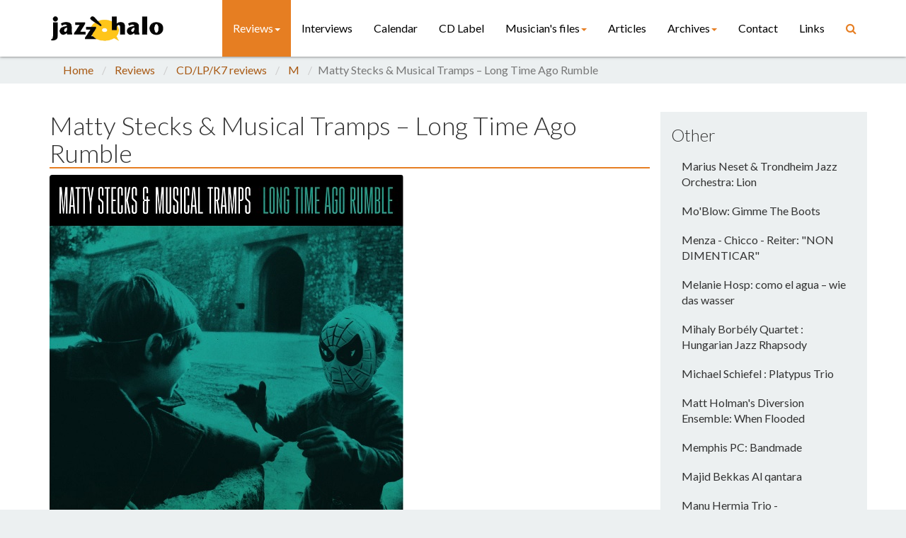

--- FILE ---
content_type: text/html; charset=utf-8
request_url: https://www.jazzhalo.be/reviews/cdlpk7-reviews/m/matty-stecks-musical-tramps-long-time-ago-rumble/
body_size: 9098
content:


<!doctype html>
<html>
<head prefix="og: http://ogp.me/ns# fb: http://ogp.me/ns/fb#">
    <title>Matty Stecks &amp; Musical Tramps – Long Time Ago Rumble | Jazz'halo</title>
    <meta charset="UTF-8">
    <meta name="viewport" content="width=device-width, initial-scale=1.0">
    <!-- Bootstrap -->
    <link rel="stylesheet" href="/css/bootstrap.min.css" />
    <link rel="stylesheet" href="/css/bootstrap.vertical-tabs.min.css" />
    <link rel="stylesheet" href="/css/font-awesome.min.css" />
    <link rel="stylesheet" href="/css/neat-orange-min.css" media="screen" id="neat-stylesheet" />
    <link rel="stylesheet" href="/css/style.css?v=20151117" />

    
    
    <link rel="apple-touch-icon" sizes="57x57" href="/apple-touch-icon-57x57.png">
    <link rel="apple-touch-icon" sizes="60x60" href="/apple-touch-icon-60x60.png">
    <link rel="apple-touch-icon" sizes="72x72" href="/apple-touch-icon-72x72.png">
    <link rel="apple-touch-icon" sizes="76x76" href="/apple-touch-icon-76x76.png">
    <link rel="icon" type="image/png" href="/favicon-32x32.png" sizes="32x32">
    <link rel="icon" type="image/png" href="/favicon-16x16.png" sizes="16x16">
    <link rel="manifest" href="/manifest.json">
    <link rel="mask-icon" href="/safari-pinned-tab.svg" color="#5bbad5">
    <meta name="apple-mobile-web-app-title" content="Jazz'halo">
    <meta name="application-name" content="Jazz'halo">
    <meta name="msapplication-TileColor" content="#da532c">
    <meta name="theme-color" content="#ffffff">

				<meta property="og:type" content='website'>
	<meta property="og:url" content='https://www.jazzhalo.be/reviews/cdlpk7-reviews/m/matty-stecks-musical-tramps-long-time-ago-rumble/'>
	<meta property="og:locale" content=''>
	<meta property="og:site_name" content="Jazz'halo">

	
    <!-- Use google font -->
    <link href="//fonts.googleapis.com/css?family=Lato:100,300,400,700,300italic,400italic,700italic|Lustria" rel="stylesheet" type="text/css" />

    <!-- HTML5 shim and Respond.js IE8 support of HTML5 elements and media queries -->
    <!--[if lt IE 9]>
      <script src="~/js/html5shiv.js"></script>
      <script src="~/js/respond.min.js"></script>
    <![endif]-->
		
	
</head>

<body class="background-clouds">

    
    




<div id="nav-wrapper" class="background-white color-black">
    <nav id="mainMenu" class="navbar navbar-fixed-top" role="navigation">
        <div class="container">
            <div class="navbar-header">
                <button type="button" class="navbar-toggle" data-toggle="collapse" data-target=".navbar-ex1-collapse">
                    <span class="sr-only">Toggle navigation</span>
                    <span class="icon-bar background-lead"></span>
                    <span class="icon-bar background-lead"></span>
                    <span class="icon-bar background-lead"></span>
                </button>
                <a class="navbar-brand" href="/">
                    <img src="/media/1050/jazzhalo-logo.png" alt="Jazz'halo" />
                </a>
            </div>

            <div class="collapse navbar-collapse navbar-ex1-collapse">
                <ul class="nav navbar-nav navbar-right">
                            <li class="dropdown active">
                                <a href="#" class="dropdown-toggle" data-toggle="dropdown">Reviews<b class="caret"></b></a>
                                <ul class="dropdown-menu">
                                        <li><a href="/reviews/book-reviews/">Book Reviews</a></li>
                                        <li><a href="/reviews/cdlpk7-reviews/">CD/LP/K7 reviews</a></li>
                                        <li><a href="/reviews/concert-reviews/">Concert Reviews</a></li>
                                        <li><a href="/reviews/dvd-reviews/">DVD Reviews</a></li>
                                </ul>
                            </li>
                            <li class=""><a href="/interviews/">Interviews</a></li>
                            <li class=""><a href="/calendar/">Calendar</a></li>
                            <li class=""><a href="/cd-label/">CD Label</a></li>
                            <li class="dropdown ">
                                <a href="#" class="dropdown-toggle" data-toggle="dropdown">Musician&#39;s files<b class="caret"></b></a>
                                <ul class="dropdown-menu">
                                        <li><a href="/musicians-files/cameron-brown/">Cameron Brown</a></li>
                                        <li><a href="/musicians-files/carlos-barretto/">Carlos Barretto</a></li>
                                        <li><a href="/musicians-files/david-baker/">David Baker</a></li>
                                        <li><a href="/musicians-files/francesco-branciamore/">Francesco Branciamore</a></li>
                                        <li><a href="/musicians-files/frans-van-dyck/">Frans Van Dyck</a></li>
                                        <li><a href="/musicians-files/guy-dossche/">Guy Dossche</a></li>
                                        <li><a href="/musicians-files/michael-pierre-vlatkovich/">Michael Pierre Vlatkovich</a></li>
                                        <li><a href="/musicians-files/pedro-soler/">Pedro Soler</a></li>
                                        <li><a href="/musicians-files/roger-vanhaverbeke/">Roger Vanhaverbeke</a></li>
                                        <li><a href="/musicians-files/scott-walton/">Scott Walton</a></li>
                                        <li><a href="/musicians-files/thomas-chapin/">Thomas Chapin</a></li>
                                </ul>
                            </li>
                            <li class=""><a href="/articles/">Articles</a></li>
                            <li class="dropdown ">
                                <a href="#" class="dropdown-toggle" data-toggle="dropdown">Archives<b class="caret"></b></a>
                                <ul class="dropdown-menu">
                                        <li><a href="/archives/cd-presentations/">CD presentations</a></li>
                                        <li><a href="/archives/jazz-halo-magazine/">Jazz’halo Magazine</a></li>
                                        <li><a href="/archives/jazz-halo-music-days/">Jazz’halo Music Days</a></li>
                                        <li><a href="/archives/photo-gallery/">Photo Gallery</a></li>
                                        <li><a href="/archives/vkh-jazz-in-de-schuur-1990-1997/">VKH-Jazz in de Schuur 1990 &gt; 1997</a></li>
                                        <li><a href="/archives/concert-videos/">CONCERT VIDEOS</a></li>
                                </ul>
                            </li>
                            <li class=""><a href="/contact/">Contact</a></li>
                            <li class=""><a href="/links/">Links</a></li>
                            <li>
                                <a href="/search/"><span class="fa fa-search"></span> <span class="hidden-lg">Search</span></a>
                            </li>
                </ul>
            </div>

        </div>
    </nav>
</div>

    

<!-- Breadcrumbs - START -->
    <div class="breadcrumbs-container">
        <div class="container">
            <ol class="breadcrumb">
                <li><a href="/home/">Home</a></li>
                
                    <li><a href="/reviews/">Reviews</a></li>
                    <li><a href="/reviews/cdlpk7-reviews/">CD/LP/K7 reviews</a></li>
                    <li><a href="/reviews/cdlpk7-reviews/m/">M</a></li>

                
                <li class="active">Matty Stecks &amp; Musical Tramps – Long Time Ago Rumble</li>
            </ol>
        </div>
    </div>
    <!-- Breadcrumbs - END -->

<section class="">
    <div class="container">
        <div class="row">
            <div class="col-md-9">
                <div class="blog-entry">
                    <div class="blog-entry-content no-border">
                        <div class="category"></div>
                        <h1><span>Matty Stecks &amp; Musical Tramps – Long Time Ago Rumble</span></h1>
                        
                        <div class="content">
                                <div class="text-center">
                                    <img class="img-responsive" src="/media/19337/matty-stecks-musical-tramps-long-time-ago-rumble.jpg" alt="Matty Stecks &amp; Musical Tramps – Long Time Ago Rumble" title="Matty Stecks &amp; Musical Tramps – Long Time Ago Rumble" />
                                </div>
                            <h3><small>M</small></h3>
                                <p>Ropeadope Records</p>
                            <p class="lead"><p style="text-align: justify;">Conceptalbums, een foute herinnering aan de jaren zeventig? Niet als je 'Long Time Ago Rumble' van Matty Stecks &amp; Musical Tramps beluistert. Een dubbel-cd (!) boordevol vondsten zonder dat het “art for art's sake” wordt.</p></p>
                            
                            <p style="text-align: justify;">Voor 'Long Time Ago Rumble' legt deze Amerikaanse multi-instrumentalist met uitvalsbasis Manitoba (Canada) de lat wel erg hoog. Matthew Steckler aka Matty Stecks stelt zich namelijk tot doel om onderlinge structurele en compositorische gelijkenissen en verschillen vast te stellen tussen moderne jazz, pop, filmsoundtracks en electro akoestische muziekjes. Een obsessie waar hij sinds 2013 vol passie aan werkt en waaraan hij reeds verschillende studies wijdde. Dat hij inmiddels met andere gemotiveerde beeldenstormers als onder meer Anthony Braxton, George Russell en Tyshawn Sorey projecten uitwerkte, zegt genoeg. Deze cd is uiteindelijk het resultaat van een compositieopdracht in opdracht van Brandon Chamber Players. Het mocht dus wat meer zijn.</p>
<p style="text-align: justify;">Steckler trok dan ook alle registers open. Doorgecomponeerde stukken wisselen af met collages en geïmproviseerde passages. Vandaar de “rumble” in de titel. De muziek komt van verschillende kanten en achtergronden. De kunst was om alle materiaal op eenzelfde lijn te krijgen. En ja, het gezelschap slaagt er grandioos in om meer dan anderhalf uur lang interessant en boeiend materiaal te spelen. Humor en onverbloemde referenties helpen daarbij. Of wat te denken bijvoorbeeld van 'Shape Of Rumbles To Come' en 'Begging the Beguine'.</p>
<p style="text-align: justify;">Het is onbegonnen om hier alle details en vondsten op te sommen. De groepsnaam komt bijvoorbeeld van de Charlie Chaplin kortfilm 'Musical Tramp/His Musical Career' waarvoor Steckler een nieuwe score componeerde (de elf minutenlange opener van cd 2). We houden het verder bij John en Alice Coltrane, Motown, Afrikaanse drumpatronen, funky r&amp;b, Gilad Hekselman en pure rock-'n-roll. Toch versmelt deze “melting pot” nooit tot een nietszeggend zootje. Wel blijft alles verrassend over heel de lijn.</p>
<p style="text-align: justify;">Te situeren op dezelfde tijdslijn als 'The Centaur &amp; The Phoenix' (Yusef Lateef), 'Space Traveler' (James Vincent) en 'It Is What It Is' (Thundercat). Verschenen bij het label dat ook reeds werk uitbracht van Nir Felder, Aaron Parks, Christian Scott Aunde Adjuah en The Last Poets.</p>
<p style="text-align: justify;"><em><strong>© Georges Tonla Briquet</strong></em></p>
<p style="text-align: center;"><br /><em><strong>Musici:</strong></em></p>
<p style="text-align: center;"><strong>Matthew Steckler</strong>: saxofoons, fluit, toetsen, electronics, EWI<br /><strong>Keith Price</strong>: gitaren<br /><strong>Matt Kozicki</strong>: bas<br /><strong>Eric Platz</strong>: drums, percussie<br /><strong>Leanne Zacharias</strong>: cello<br /><strong>Catherine Wood</strong>: klarinet<br /><strong>Jeff Presslaff</strong>: piano, toetsen<br /><strong>Lenya Wilks, Hannah Fearn, Megan Demarest</strong>: vocals</p>
<p style="text-align: center;"><br /><a href="https://www.mattystecks.com/">www.mattystecks.com</a></p>
                        </div>

                    </div>
                </div>

            </div>

            <div class="col-md-3">
                <div class="row">
    <div class="col-md-12 background-clouds">
        <h3>Other</h3>
        <div class="list-group bright background-clouds color-text">
                <a href="/reviews/cdlpk7-reviews/m/marius-neset-trondheim-jazz-orchestra-lion/" class="list-group-item ">Marius Neset &amp; Trondheim Jazz Orchestra: Lion</a>
                <a href="/reviews/cdlpk7-reviews/m/moblow-gimme-the-boots/" class="list-group-item ">Mo&#39;Blow: Gimme The Boots</a>
                <a href="/reviews/cdlpk7-reviews/m/menza-chicco-reiter-non-dimenticar/" class="list-group-item ">Menza - Chicco - Reiter: &quot;NON DIMENTICAR&quot;</a>
                <a href="/reviews/cdlpk7-reviews/m/melanie-hosp-como-el-agua-wie-das-wasser/" class="list-group-item ">Melanie Hosp: como el agua – wie das wasser</a>
                <a href="/reviews/cdlpk7-reviews/m/mihaly-borb&#233;ly-quartet-hungarian-jazz-rhapsody/" class="list-group-item ">Mihaly Borb&#233;ly Quartet : Hungarian Jazz Rhapsody</a>
                <a href="/reviews/cdlpk7-reviews/m/michael-schiefel-platypus-trio/" class="list-group-item ">Michael Schiefel : Platypus Trio</a>
                <a href="/reviews/cdlpk7-reviews/m/matt-holmans-diversion-ensemble-when-flooded/" class="list-group-item ">Matt Holman&#39;s Diversion Ensemble: When Flooded</a>
                <a href="/reviews/cdlpk7-reviews/m/memphis-pc-bandmade/" class="list-group-item ">Memphis PC: Bandmade</a>
                <a href="/reviews/cdlpk7-reviews/m/majid-bekkas-al-qantara/" class="list-group-item ">Majid Bekkas Al qantara</a>
                <a href="/reviews/cdlpk7-reviews/m/manu-hermia-trio-austerityand-what-about-rage-claude-loxhay/" class="list-group-item ">Manu Hermia Trio - Austerity...and what about rage? (Claude Loxhay)</a>
                <a href="/reviews/cdlpk7-reviews/m/marshall-jung-ochsenbauer-night-bird-thoughts-on-chet-baker/" class="list-group-item ">Marshall / Jung / Ochsenbauer: „NIGHT BIRD - THOUGHTS ON CHET BAKER“</a>
                <a href="/reviews/cdlpk7-reviews/m/maak-nine/" class="list-group-item ">Maak - Nine</a>
                <a href="/reviews/cdlpk7-reviews/m/moker-overstroomd/" class="list-group-item ">Moker: Overstroomd</a>
                <a href="/reviews/cdlpk7-reviews/m/mikm&#226;aek/" class="list-group-item ">MikM&#226;&#228;k</a>
                <a href="/reviews/cdlpk7-reviews/m/malte-duerrschnabel-quartet-strayhorn/" class="list-group-item ">Malte D&#252;rrschnabel Quartet: Strayhorn</a>
        </div>
    </div>
</div>
                <hr class="color-black" />

                <div class="row">
    <div class="col-md-12 background-clouds">
        <div class="text-center" style="text-align: center;">
<p style="text-align: center;"><span class="small"><strong>In case you LIKE us, please click here:</strong></span></p>
<p style="text-align: center;"><a href="https://www.facebook.com/jazzhalotonesetters/?ref=aymt_homepage_panel"><strong><img style="width: 149px; height: 44px;" src="/media/1071/like_us_facebook.png?width=149&amp;height=44" alt="" data-id="1230"><br></strong></a></p>
<strong><em><span class="h3"><a href="https://jazzstation.be/-Wagon-Jazz-?lang=fr"><img style="width: 255px; height: 106px;" src="/media/26052/gtb-c-leentje-arnouts.jpg?width=255&amp;height=106" alt="" data-udi="umb://media/b1de66e1414c4aba8d056ab13f8bb20e"></a><br></span><span class="small">Foto © Leentje Arnouts</span><br><a href="https://jazzstation.be/-Wagon-Jazz-?lang=fr">"WAGON JAZZ"</a><br><span class="small">cycle d’interviews réalisées<br>par Georges Tonla Briquet</span><span class="h3"><br><br><span class="small"><a href="/articles/study-with-joe-fonda/"><img style="width: 255px; height: 60px;" src="/media/28422/joe-fonda-teaching-rev-3-kopie-2.jpg?width=255&amp;height=60" alt="" data-udi="umb://media/826ff71bacb143db927dabacd7588ca9"></a></span><br><br></span>our partners:</em></strong>
<p class="padding-top-20"><a rel="noopener noreferrer" href="http://www.clemenscom.be" target="_blank"> <img style="display: block; margin-left: auto; margin-right: auto;" class="img-responsive" src="/media/1069/clemens.png?width=152&amp;height=50" alt="Clemens Communications" title="Clemens Communications" width="152" height="50" data-id="1228"></a></p>
<p class="padding-top-20"><img style="width: 100px; height: 113px;" src="/media/14097/images.jpg?width=100&amp;height=113" alt="" data-id="25221"></p>
<p class="padding-top-20"><br><a href="https://jazzmania.be/"><img style="width: 188px; height: 40px;" src="/media/20856/logojazzmania_bleublanc-936x201jpg.jpg?width=188&amp;height=40" alt="" data-udi="umb://media/0c38af9ee51042f58a5533f37da3587d"></a></p>
<p class="padding-top-20"><a href="https://www.citizenjazz.com/"><img style="width: 189px; height: 45px;" src="/media/20534/citizenjazz.png?width=189&amp;height=45" alt="" data-udi="umb://media/e10635fe1c83477ba9848f1135753302"></a></p>
<p class="padding-top-20"><a href="http://www.dragonjazz.com/"><img style="width: 190px; height: 84px;" src="/media/33643/dragonjazz-bandeau.jpg?width=190&amp;height=84" alt="" data-udi="umb://media/95e78d4f0f644fe8a2edb376c04b110a"></a><br><br><a href="https://debeiaard.be/en/"><img style="width: 190px; height: 76px;" src="/media/32651/debeiaard_cmyk_logo_pos.jpg?width=190&amp;height=76" alt="" data-udi="umb://media/713509f64c5148cd9e164aa4b14add9b"></a><br><span class="small">Hotel-Brasserie<br>Markt 2 - </span><span class="small">8820 TORHOUT</span><br><br></p>
<p style="text-align: center;" class="padding-top-20"><a href="/articles/bedankt-silv%C3%A8re/"><img style="width: 250px; height: 307px;" src="/media/10464/dscn1705-kopie.jpg?width=250&amp;height=307" alt="" data-id="19593"></a><br><strong>Silvère Mansis</strong><br><span class="small">(10.9.1944 - 22.4.2018)</span><br><em><span class="small">foto © Dirck Brysse<br></span></em></p>
<p class="padding-top-20"><a href="/articles/rik-bevernage-quotes/"><img style="width: 246px; height: 308px;" src="/media/10351/rik-bevernage-3.jpg?width=246&amp;height=308" alt="" data-id="19374"></a><br><strong>Rik Bevernage</strong> <br><span class="small">(19.4.1954 - 6.3.2018)</span><br><span class="small"><em>foto © Stefe Jiroflée<br><br><img style="width: 250px; height: 267px;" src="/media/19176/2018-12-30-2.jpg?width=250&amp;height=267" alt="" data-udi="umb://media/cccf2eea14384a6886dd75cba4be047e"><br></em></span><strong>Philippe Schoonbrood</strong><span class="small"><em><br></em>(24.5.1957-30.5.2020)<em><br>foto © Dominique Houcmant<br></em></span></p>
<p class="padding-top-20"><span class="small"><em><img style="width: 251px; height: 323px;" src="/media/30057/claude-loxhay-portret-3-c-marie-gilon-z-w.jpg?width=251&amp;height=323" alt="" data-udi="umb://media/d4eac1d174704c43aed33bf49e3bed15"><br></em></span><strong>Claude Loxhay</strong><br><span class="small">(18.2.1947 – 2.11.2023)</span><br><span class="small"><em>foto © Marie Gilon</em></span></p>
<p class="padding-top-20"><span class="small"><em><a href="/musicians-files/pedro-soler/"><img style="width: 251px; height: 338px;" src="/media/1228/001.jpg?width=251&amp;height=338" alt="" data-udi="umb://media/f5c0d47b140e482b8434ab013cffb283"></a><br></em></span><strong>Pedro Soler</strong><span class="small"><em><br></em>(8.6.1938 – 3.8.2024)<em><br>foto © Jacky Lepage<br></em></span></p>
<p align="center"><strong><img style="width: 250px; height: 347px;" src="/media/38412/jlep0178.jpg?width=250&amp;height=347" alt="" data-udi="umb://media/5036c34763f44d458b2b40a4cc43ced1"><br>Sheila Jordan<span class="small"><em><br></em></span></strong><span class="small">(18.11.1928 – 11.8.2025)</span><strong><span class="small"><em><br></em></span></strong><span class="small"><em>foto © Jacky Lepage</em></span><strong><br><br><img style="width: 249px; height: 370px;" src="/media/38411/2000-by-jacky-lepage-1-2.jpeg?width=249&amp;height=370" alt="" data-udi="umb://media/066bcfdb1ee94f2fafab3a59c7541669"><br>Raúl Barboza<span class="small"><em><br></em></span></strong><span class="small">(22.5.1938 - 27.8.2025)<strong><em><br></em></strong><em>foto © Jacky Lepage</em></span><strong><br><br><br>Special thanks to our photographers:<br></strong></p>
<p align="center"><strong><span class="small">Petra Beckers<br>Ron Beenen<br>Annie Boedt<br>Klaas Boelen<br>Henning Bolte</span><br><span class="small">Serge Braem</span><br><span class="small">Cedric Craps</span><br><span class="small">Luca A. d'Agostino</span><br><span class="small">Christian Deblanc<br>Philippe De Cleen<br>Paul De Cloedt<br>Cindy De Kuyper</span></strong><br><span class="small"><strong>Koen Deleu<br></strong></span><span class="small"><strong>Ferdinand Dupuis-Panther<br>Anne Fishburn<br>Federico Garcia<br>Jeroen Goddemaer<br>Robert Hansenne<br>Serge Heimlich<br>Dominique Houcmant<br></strong></span><span class="small"><strong>Stefe Jiroflée<br>Herman Klaassen<br>Philippe Klein</strong></span><br><span class="small"><strong>Jos L. Knaepen<br>Tom Leentjes<br>Hugo Lefèvre</strong></span><br><span class="small"><strong>Jacky Lepage<br>Olivier Lestoquoit<br>Eric Malfait<br>Simas Martinonis<br></strong></span><span class="small"><strong>Nina Contini Melis<br>Anne Panther<br>France Paquay<br>Francesca Patella<br>Quentin Perot<br></strong><strong>Jean-Jacques Pussiau<br>Arnold Reyngoudt<br>Jean Schoubs<br></strong><strong>Willy Schuyten</strong></span><br><span class="small"><strong>Frank Tafuri</strong></span><br><span class="small"><strong>Jean-Pierre Tillaert<br>Tom Vanbesien<br>Jef Vandebroek<br>Geert Vandepoele<br></strong><strong>Guy Van de Poel<br></strong><strong>Cees van de Ven<br>Donata van de Ven<br>Harry van Kesteren<br>Geert Vanoverschelde<br>Roger Vantilt<br>Patrick Van Vlerken<br>Marie-Anne Ver Eecke<br>Karine Vergauwen<br>Frank Verlinden</strong></span><br><strong><span class="small">Jan Vernieuwe<br>Anders Vranken<br>Didier Wagner<br><br><br></span></strong></p>
<p align="center"><strong>and <strong>to our writers:</strong></strong></p>
<p align="center"><span class="small"><strong><strong>Mischa Andriessen<br>Robin Arends<br>Marleen Arnouts<br>Werner Barth<br>José Bedeur<br>Henning Bolte<br>Paul Braem<br>Erik Carrette<br>Danny De Bock<br>Denis Desassis<br>Pierre Dulieu<br>Ferdinand Dupuis-Panther<br>Federico Garcia<br>Paul Godderis<br>Stephen Godsall<br>Jean-Pierre Goffin<br>Claudy Jalet<br>Chris Joris<br>Bernard Lefèvre<br>Mathilde Löffler<br>Claude Loxhay<br>Ieva Pakalniškytė<br>Anne Panther<br>Etienne Payen<br>Quentin Perot<br>Jacques Prouvost<br>Jempi Samyn<br>Renato Sclaunich<br>Yves « JB » Tassin<br>Herman te Loo<br>Eric Therer<br>Georges Tonla Briquet<br>Henri Vandenberghe<br>Peter Van De Vijvere<br>Iwein Van Malderen<br>Jan Van Stichel<br>Olivier Verhelst<br></strong></strong></span></p>
</div>
<div id="kpm_content_wrapper" class="notranslate"></div>
    </div>
</div>
            </div>
        </div>
    </div>

</section>

    <footer class="background-midnight-blue color-white">
    <div class="container">
        <div class="row">
            <div class="col-md-12 text-center">
                Jazz'halo | <a href="mailto:info@jazzhalo.be">info@jazzhalo.be</a> | Copyright &copy; 2026 
                <p><small>Website by <a href="http://www.cogenius.be" target="_blank">Cogenius</a></small></p>
            </div>
        </div>
    </div>
</footer>


    <script src="/scripts/respond.min.js"></script>
    <script src="/scripts/jquery.min.js"></script>
    <script src="/scripts/bootstrap.min.js"></script>
    <script src="/scripts/reduce-menu.js"></script>
    
    
    <script src="/scripts/common.js"></script>

    

    

<script>
  (function(i,s,o,g,r,a,m){i['GoogleAnalyticsObject']=r;i[r]=i[r]||function(){
  (i[r].q=i[r].q||[]).push(arguments)},i[r].l=1*new Date();a=s.createElement(o),
  m=s.getElementsByTagName(o)[0];a.async=1;a.src=g;m.parentNode.insertBefore(a,m)
  })(window,document,'script','//www.google-analytics.com/analytics.js','ga');

  ga('create', 'UA-13157220-5', 'jazzhalo.be');
  ga('send', 'pageview');

</script>



    
</body>
</html>

--- FILE ---
content_type: text/css
request_url: https://www.jazzhalo.be/css/neat-orange-min.css
body_size: 4974
content:
.responsive-slider-parallax{max-width:100%;position:relative;padding-top:80px;overflow:hidden;margin-bottom:-1px}.responsive-slider-parallax .wrapper{position:relative;height:100%}.responsive-slider-parallax .slides-container{position:relative;overflow:hidden;background-image:url(../img/background-paralax.jpg);background-size:cover;background-position:0 0;cursor:move}.responsive-slider-parallax .slides-container.drag{cursor:move}.responsive-slider-parallax .slides-container ul{list-style-type:none;padding:0;margin:0;white-space:nowrap;font-size:0}.responsive-slider-parallax .slides-container ul li{display:inline-block;width:100%}.responsive-slider-parallax .slides-container ul li .slide-body{display:inline-block;position:relative;width:100%;height:380px;font-size:14px}.responsive-slider-parallax .slides-container ul li .slide-body img{max-width:100%}.responsive-slider-parallax .slides-container ul li .slide-body .container{height:100%}.responsive-slider-parallax .slides-container ul li .slide-body .caption{position:absolute;color:#fff}.responsive-slider-parallax .slides-container ul li .slide-body .caption.header{top:27%;width:100%}.responsive-slider-parallax .slides-container ul li .slide-body .caption.header h2{font-family:Lato,Helvetica,Arial,sans-serif;display:inline-block;font-size:100px;font-weight:200;text-shadow:2px 2px 0 #000;border-radius:6px;line-height:1.3em;margin:0 0 2px}.responsive-slider-parallax .slides-container ul li .slide-body .caption.header h2 i{font-size:35px}@media (min-width:768px) and (max-width:979px){.responsive-slider-parallax .slides-container ul li .slide-body .caption.header h2{font-size:50px}.responsive-slider-parallax .slides-container ul li .slide-body .caption.header h2 i{font-size:20px}}@media (min-width:481px) and (max-width:767px){.responsive-slider-parallax .slides-container ul li .slide-body .caption.header h2{font-size:30px}.responsive-slider-parallax .slides-container ul li .slide-body .caption.header h2 i{font-size:20px}}@media (max-width:480px){.responsive-slider-parallax .slides-container ul li .slide-body .caption.header h2{font-size:20px}.responsive-slider-parallax .slides-container ul li .slide-body .caption.header h2 i{font-size:14px}}.responsive-slider-parallax .slides-container ul li .slide-body .caption .sub{font-family:Lato,Helvetica,Arial,sans-serif;font-weight:300;font-size:22px;color:#000;text-shadow:none;padding:0;margin-bottom:0}.responsive-slider-parallax .slides-container ul li .slide-body .caption .sub span{background:rgba(255,255,255,.75);padding:0 5px;border-radius:3px}@media (min-width:768px) and (max-width:979px){.responsive-slider-parallax .slides-container ul li .slide-body .caption .sub{font-size:18px;line-height:24px;bottom:0;right:-10px}}@media (min-width:481px) and (max-width:767px){.responsive-slider-parallax .slides-container ul li .slide-body .caption .sub{font-size:16px;line-height:22px;bottom:0;right:-10px}}@media (max-width:480px){.responsive-slider-parallax .slides-container ul li .slide-body .caption .sub{font-size:10px;line-height:15px;bottom:0;right:0}}@media (min-width:1200px){.responsive-slider-parallax .slides-container ul li .slide-body{height:480px}}@media (min-width:768px) and (max-width:979px){.responsive-slider-parallax .slides-container ul li .slide-body{height:300px}}@media (min-width:481px) and (max-width:767px){.responsive-slider-parallax .slides-container ul li .slide-body{height:220px}}@media (max-width:480px){.responsive-slider-parallax .slides-container ul li .slide-body{height:150px}}.responsive-slider-parallax .slider-control{position:absolute;font-size:40px;color:#000;top:50%;background-color:#fff;padding:10px;opacity:40;filter:alpha(opacity=4000);-webkit-transition:all .3s;transition:all .3s}.responsive-slider-parallax .slider-control.left{left:-32px;padding-left:7px;border-bottom-right-radius:4px;border-top-right-radius:4px;opacity:0}.responsive-slider-parallax .slider-control.left:hover{text-decoration:none;opacity:100;filter:alpha(opacity=10000)}.responsive-slider-parallax .slider-control.right{right:-32px;padding-right:7px;border-bottom-left-radius:4px;border-top-left-radius:4px;opacity:0}.responsive-slider-parallax .slider-control.right:hover{text-decoration:none;opacity:100;filter:alpha(opacity=10000)}.responsive-slider-parallax:hover .slider-control.left{left:0;opacity:.75}.responsive-slider-parallax:hover .slider-control.right{right:0;opacity:.75}.responsive-slider-parallax .pages-wrapper{height:10px}.responsive-slider-parallax .pages-wrapper .pages{display:table;position:absolute;left:0;list-style:none;padding:0;width:100%;margin-bottom:0}.responsive-slider-parallax .pages-wrapper .pages li{display:table-cell}.responsive-slider-parallax .pages-wrapper .pages li a{display:block;color:transparent;font-size:0;height:10px;border-top:0;-webkit-transition:background-color .7s;transition:background-color .7s;cursor:pointer}.responsive-slider-parallax .pages-wrapper .pages li a.active{background-color:#e67e22}.responsive-slider-parallax .pages-wrapper .pages li a:hover{background-color:#bf6516}[data-animate]{opacity:0;filter:alpha(opacity=0)}.responsive-calendar{padding:20px;border-radius:4px}.responsive-calendar .controls{text-align:center}.responsive-calendar .controls:after,.responsive-calendar .controls:before{content:" ";display:table}.responsive-calendar .controls:after{clear:both}.responsive-calendar .controls a{cursor:pointer}.responsive-calendar .controls h4{display:inline}.responsive-calendar .day-headers,.responsive-calendar .days{font-size:0}.responsive-calendar .day-headers{margin-top:20px}.responsive-calendar .day{display:inline-block;position:relative;font-size:14px;width:14.28571429%;text-align:center;-webkit-box-sizing:border-box;-moz-box-sizing:border-box;box-sizing:border-box}.responsive-calendar .day a{color:inherit;border-radius:4px;display:block;cursor:pointer;padding:20% 0}.responsive-calendar .day a:hover{text-decoration:none;-webkit-box-shadow:inset 0 0 0 1px #fff;box-shadow:inset 0 0 0 1px #fff}.responsive-calendar .day.active a{background-color:rgba(255,255,255,.2);color:#fff}.responsive-calendar .day.active a:hover{background-color:rgba(255,255,255,.3)}.responsive-calendar .day.not-current a{opacity:.4;filter:alpha(opacity=40)}.responsive-calendar .day.sat,.responsive-calendar .day.sun{font-weight:700}.responsive-calendar .day .badge{position:absolute;top:1px;right:1px;border-top-right-radius:4px;border-bottom-left-radius:4px;border-top-left-radius:0;border-bottom-right-radius:0;padding:3px;z-index:1}@keyframes gallery-humbnail{0%{box-shadow:0 0 #e67e22}50%{box-shadow:0 0 0 10px #e67e22}100%{box-shadow:0 0 0 3px #e67e22}}@-webkit-keyframes gallery-humbnail{0%{box-shadow:0 0 0 3px #e67e22}50%{box-shadow:0 0 0 10px #e67e22}100%{box-shadow:0 0 0 3px #e67e22}}@keyframes info-humbnail{0%{box-shadow:0 0 #e67e22}50%{box-shadow:0 0 0 6px #e67e22}100%{box-shadow:0 0 0 3px #e67e22}}@-webkit-keyframes info-humbnail{0%{box-shadow:0 0 0 3px #e67e22}50%{box-shadow:0 0 0 6px #e67e22}100%{box-shadow:0 0 0 3px #e67e22}}body{font-family:Lato,Helvetica,Arial,sans-serif;font-size:16px;font-weight:300}.boxed{padding-left:29px;padding-right:29px;background-color:#fff}.boxed.shadowed{border-left:1px transparent solid;border-right:1px transparent solid;border-top:1px transparent solid;-webkit-box-shadow:0 0 4px rgba(50,50,50,.75);box-shadow:0 0 4px rgba(50,50,50,.75)}.boxed.bordered{padding-left:30px;padding-right:30px;border-left:1px #ccc solid;border-right:1px #ccc solid;border-top:1px #ccc solid}.boxed section.image-bg,.boxed section[class*=background-]{margin-left:-30px;margin-right:-30px;padding-left:30px;padding-right:30px}.btn-link,.btn-link:hover,a,a:hover{color:#a85913}.btn-link:focus,a:focus{text-decoration:none}.btn{-webkit-transition:background .3s;transition:background .3s}.btn-lead{background-color:#e67e22;color:#fff;border:1px #d67118 solid}.btn-lead:hover{background-color:#bf6516;color:#fff;border:1px #a85913 solid}.btn-lead.darken{background-color:#bf6516;border:1px #a85913 solid}.btn-lead.darken:hover{background-color:#924d10;border:1px #7b410e solid}.btn-lead.lighten{background-color:#eb9950;border:1px #eea667 solid}.btn-lead.lighten:hover{background-color:#e67e22;border:1px #d67118 solid}footer,section{position:relative;padding:40px 0 10px;background:#fff}footer.border-bottom:before,section.border-bottom:before{content:"";display:block;position:absolute;bottom:-21px;left:50%;width:0;height:0;margin-left:-21px;border-top:21px #555 solid;border-left:21px transparent solid;border-right:21px transparent solid;z-index:1}footer.border-bottom:after,section.border-bottom:after{content:"";display:block;position:absolute;bottom:-20px;left:50%;width:0;height:0;margin-left:-20px;border-top:20px #fff solid;border-left:20px transparent solid;border-right:20px transparent solid;z-index:1}footer .fa.fa-hero,section .fa.fa-hero{display:block;font-size:120px;margin-bottom:30px}footer.border,section.border{border-top:1px #ccc solid;border-bottom:1px #ccc solid}footer.border-top,section.border-top{border-top:1px #ccc solid}footer.border-bottom,section.border-bottom{border-bottom:1px #ccc solid}footer h1,footer h2,section h1,section h2{border-bottom:1px rgba(230,126,34,.3) solid}footer h1.no-border,footer h2.no-border,section h1.no-border,section h2.no-border{border:0}footer h1.large,footer h2.large,section h1.large,section h2.large{font-weight:100;font-size:64px;border:0}footer h1.x-large,footer h2.x-large,section h1.x-large,section h2.x-large{font-weight:100;font-size:84px;border:0}footer h1 span,footer h2 span,section h1 span,section h2 span{display:inline-block;border-bottom:2px #e67e22 solid;margin-bottom:-2px}footer h1 a,footer h2 a,section h1 a,section h2 a{display:inline-block;margin-bottom:-2px}footer h1 a:hover,footer h2 a:hover,section h1 a:hover,section h2 a:hover{border-bottom:2px #e67e22 solid;text-decoration:none}footer h1,section h1{margin:0 0 25px}[class*=col-]{margin-bottom:30px}footer [class*=col-],form [class*=col-]{margin-bottom:0}h1,h2,h3,h4{font-family:Lato,Helvetica,Arial,sans-serif;font-weight:300}h1.text-left,h2.text-left,h3.text-left,h4.text-left{text-align:left}h1.text-center,h2.text-center,h3.text-center,h4.text-center{display:block;text-align:center;border-bottom:0}h1.text-right,h2.text-right,h3.text-right,h4.text-right{text-align:right}.lead{font-size:18px;font-weight:300}.pagination li a{border:0;background-color:#ecf0f1}.pagination li a:hover{background-color:#bdc3c7;color:#fff}.pagination li a:hover .btn-link,.pagination li a:hover .btn-link:hover,.pagination li a:hover a,.pagination li a:hover a:hover{color:#f8dcc2}.pagination li a:hover a.btn{color:#fff}.pagination li a:hover a.btn.btn-default{color:#333}.pagination li.active a{background-color:#e67e22}.pagination li.disabled a,.pagination li.disabled a:hover{background-color:#ecf0f1}.image-bg{padding:60px 0 30px;min-height:100%;background-size:cover;background-attachment:fixed;background-repeat:no-repeat;background-position:center center}.reduce-top-margin{margin-top:-30px}.reduce-bottom-margin{margin-bottom:-40px}.list-group{border-radius:4px;color:#fff}.list-group .list-group-item{background-color:transparent;border:0;color:inherit;-webkit-transition:padding-left .5s;transition:padding-left .5s}.list-group .list-group-item h1,.list-group .list-group-item h2,.list-group .list-group-item h3,.list-group .list-group-item h4,.list-group .list-group-item h5{margin:0}.list-group .list-group-item.active{background-color:rgba(255,255,255,.2);border-top:1px #fff solid;border-bottom:1px #fff solid}.list-group a.list-group-item:hover{background-color:rgba(255,255,255,.2);color:inherit;padding-left:25px}.list-group.bright .list-group-item.active{background-color:#e67e22;color:#fff;border:0}.list-group.bright .list-group-item.active:hover{background-color:#e67e22;color:#fff}.list-group.bright a.list-group-item:hover{background-color:rgba(0,0,0,.05);color:#333}.navbar{-webkit-box-shadow:0 0 4px rgba(50,50,50,.75);box-shadow:0 0 4px rgba(50,50,50,.75);margin:0;border:0;background-color:inherit}.navbar .nav.navbar-nav>li>a{color:inherit;position:relative;padding-top:30px;padding-bottom:30px;-webkit-transition:padding .5s;transition:padding .5s;font-weight:300;font-size:16px}.navbar .nav.navbar-nav>li>a:focus{background:0 0}.navbar .nav.navbar-nav>li>a .fa{color:#e67e22}.navbar .nav.navbar-nav>li>a .caret{border-bottom-color:#e67e22;border-top-color:#e67e22}.navbar .nav.navbar-nav>li>a:hover{padding-top:40px;padding-bottom:20px;background:rgba(0,0,0,.05)}.navbar .nav.navbar-nav>li.active>a{background:#e67e22;color:#fff}.navbar .nav.navbar-nav>li.active>a .fa{color:#f0b37e}.navbar .nav.navbar-nav>li.active>a .caret{border-bottom-color:#fff;border-top-color:#fff}.navbar .nav.navbar-nav>li.open>a{padding-top:40px;padding-bottom:20px;background-color:#924d10;color:#fff}.navbar .nav.navbar-nav>li.open>a .fa{color:#f0b37e}.navbar .nav.navbar-nav>li.open>a .caret{border-bottom-color:#fff;border-top-color:#fff}.navbar .nav.navbar-nav>li.open .dropdown-menu{-webkit-transform:scale(1,1);-ms-transform:scale(1,1);transform:scale(1,1);visibility:visible}.navbar .nav.navbar-nav>li .dropdown-menu{display:block;visibility:hidden;border:0;background-color:#924d10;color:#fff;-webkit-box-shadow:none;box-shadow:none;-webkit-transition:-webkit-transform .5s;-moz-transition:-moz-transform .5s;-o-transition:-o-transform .5s;transition:transform .5s;-webkit-transform-origin:left top;-ms-transform-origin:left top;transform-origin:left top;-webkit-transform:scale(1,0);-ms-transform:scale(1,0);transform:scale(1,0)}.navbar .nav.navbar-nav>li .dropdown-menu li a{color:#fff;-webkit-transition:background .3s;transition:background .3s}.navbar .nav.navbar-nav>li .dropdown-menu li a:hover{background-color:#e67e22}.navbar .nav.navbar-nav>li .dropdown-menu li form{padding:10px 20px;width:300px}.navbar .nav.navbar-nav>li .dropdown-menu li.active a{background-color:#bf6516}.navbar .nav.navbar-nav>li .dropdown-menu .divider{background-color:#7b410e}.navbar .navbar-brand{padding-top:30px;padding-bottom:30px;text-transform:uppercase;-webkit-transition:padding .5s;transition:padding .5s;font-weight:400;color:inherit;white-space:nowrap}.navbar .navbar-brand img{display:inline-block;height:40px;margin:-10px 10px -10px 0;border:0;padding:0;vertical-align:top}.navbar.scroll .nav.navbar-nav>li>a,.navbar.scroll .nav.navbar-nav>li>a:hover,.navbar.scroll .navbar-brand{padding-top:15px;padding-bottom:15px}.navbar.scroll .navbar-brand img{height:40px;margin:-10px 10px -10px 0;border:0;padding:0;vertical-align:top}.breadcrumbs-container{margin-top:80px}.breadcrumbs-container .breadcrumb{border-radius:0;background:0 0;margin-bottom:0}.breadcrumbs-container .breadcrumb li a{display:inline-block;padding:0 4px;border-radius:3px;-webkit-transition:all .2s;transition:all .2s}.breadcrumbs-container .breadcrumb li a:hover{text-decoration:none;background-color:#e67e22;color:#fff}.news{margin:30px 0}.news a.news-link{display:block;color:#fff;margin-bottom:20px}.news a.news-link:hover{text-decoration:none;color:inherit}.news a.news-link:hover .media{background-color:#e67e22;color:#fff}.news .media{border-width:0;border-style:solid;border-radius:4px;position:relative;overflow:visible;-webkit-transition:all .3s;transition:all .3s}.news .media .border-white{border-color:#fff}.news .media .border-black{border-color:#000}.news .media .pull-left,.news .media .pull-right{width:240px;margin:0}.news .media .pull-left .media-object,.news .media .pull-right .media-object{position:relative;max-width:100%;border-bottom-left-radius:4px;border-top-left-radius:4px}.news .media .media-body{padding:20px;border-bottom-right-radius:4px;border-top-right-radius:4px;font-weight:300}.news .media .media-body p{margin-bottom:0}.info-row{font-size:0}.info-row .content{display:inline-block;font-size:16px;vertical-align:middle}.info-row .info{width:80%}.info-row .info .info-head{margin:0 0 10px}.info-row .link{width:20%}.info-thumbnail{position:relative;padding:0 0 1px;border:0;color:inherit;margin-bottom:0;background-color:transparent}.info-thumbnail>div:first-child,.info-thumbnail>img:first-child{border-top-right-radius:4px;border-top-left-radius:4px}.info-thumbnail>div:last-child,.info-thumbnail>img:last-child{border-bottom-right-radius:4px;border-bottom-left-radius:4px}.info-thumbnail .round{border-radius:4px}.info-thumbnail.padding1{padding:1px}.info-thumbnail .service{opacity:0;position:absolute;top:0;bottom:0;left:0;right:0;background-color:rgba(0,0,0,.3);text-align:center;color:#fff;border-top-right-radius:4px;border-top-left-radius:4px;border-bottom-right-radius:4px;border-bottom-left-radius:4px;-webkit-transition:opacity .5s;transition:opacity .5s}.info-thumbnail .service:before{content:"";display:inline-block;width:0;height:100%;vertical-align:middle}.info-thumbnail .service .service-name{display:inline-block;text-align:center;vertical-align:middle;-webkit-transform:scale(0.5,.5);-ms-transform:scale(0.5,.5);transform:scale(0.5,.5);-webkit-transition:-webkit-transform .8s;-moz-transition:-moz-transform .8s;-o-transition:-o-transform .8s;transition:transform .8s;width:90%}.info-thumbnail .service .service-name .fa{font-size:22px}.info-thumbnail .service .service-name h1,.info-thumbnail .service .service-name h2,.info-thumbnail .service .service-name h3,.info-thumbnail .service .service-name h4,.info-thumbnail .service .service-name h5{margin-top:0}.info-thumbnail .service .service-name .btn-service{background-color:transparent;border-color:#fff;color:#fff}.info-thumbnail .service .service-name .btn-service:hover{background-color:rgba(255,255,255,.3)}.info-thumbnail.popular{margin-top:-15px}.info-thumbnail.popular .caption{padding-bottom:35px}.info-thumbnail.popular .caption .description{margin-bottom:25px}.info-thumbnail.with-icon{margin-top:45px}.info-thumbnail .special{width:100%;text-align:center}.info-thumbnail .special h1,.info-thumbnail .special h2,.info-thumbnail .special h3,.info-thumbnail .special h4,.info-thumbnail .special h5{padding:5px 20px;margin:0}.info-thumbnail .pricing-head{width:100%;height:100px}.info-thumbnail .pricing-head.bordered{padding:1px 1px 0}.info-thumbnail .pricing-head.bordered .pricing-head-body{height:99px}.info-thumbnail .pricing-head .pricing-head-body{width:100%;height:100px;border-top-right-radius:4px;border-top-left-radius:4px;text-align:right}.info-thumbnail .pricing-head .pricing-head-body.no-border-radius{border-top-right-radius:0;border-top-left-radius:0}.info-thumbnail .pricing-head .pricing-head-body:before{content:"";display:inline-block;height:100%;vertical-align:middle;margin-right:-.25em}.info-thumbnail .pricing-head .pricing-head-body .price-wrapper{display:inline-block;vertical-align:middle;font-family:Lato,Helvetica,Arial,sans-serif;padding-right:19px;text-align:center}.info-thumbnail .pricing-head .pricing-head-body .price-wrapper .price{font-size:60px;line-height:60px}.info-thumbnail .pricing-head .pricing-head-body .price-wrapper .per{font-size:14px;line-height:20px}.info-thumbnail .icon{position:absolute;top:-40px;left:20px}.info-thumbnail .icon .fa-stack{font-size:50px}.info-thumbnail .caption{color:inherit;padding:20px;border-bottom-right-radius:4px;border-bottom-left-radius:4px}.info-thumbnail .caption.bordered{margin:0 1px}.info-thumbnail .caption [class*="fa fa-"]{display:inline-block;width:20px;font-size:18px;vertical-align:middle}.info-thumbnail .caption h3{margin-top:0}.info-thumbnail .caption h3 [class*="fa fa-"]{margin-left:-8px;margin-right:8px;font-size:1.5em;width:auto;vertical-align:baseline}.info-thumbnail .caption .buttons{margin-top:10px;margin-bottom:0;text-align:right}.info-thumbnail .caption .news{margin:0 0 10px;border-radius:4px}.info-thumbnail .caption .news .pull-left,.info-thumbnail .caption .news .pull-right{font-size:30px;text-align:right;line-height:20px}.info-thumbnail .caption .news .pull-left small,.info-thumbnail .caption .news .pull-right small{font-size:14px}.info-thumbnail .caption .news .media-body .media-heading{font-weight:400}.info-thumbnail .caption .news .media-body p{margin:0}.info-thumbnail .caption .news-link{color:inherit;text-decoration:none}.info-thumbnail .caption .news-link .news{padding:5px;-webkit-transition:all .2s;transition:all .2s}.info-thumbnail .caption .news-link:hover .news{background-color:#e67e22;color:#fff}.info-thumbnail .caption .news-link:hover .news .btn-link,.info-thumbnail .caption .news-link:hover .news .btn-link:hover,.info-thumbnail .caption .news-link:hover .news a,.info-thumbnail .caption .news-link:hover .news a:hover{color:#f8dcc2}.info-thumbnail .caption .news-link:hover .news a.btn{color:#fff}.info-thumbnail .caption .news-link:hover .news a.btn.btn-default{color:#333}.info-thumbnail .caption .news-link:hover .news .pull-left,.info-thumbnail .caption .news-link:hover .news .pull-right{color:#f6ceab}.info-thumbnail-link{color:inherit}.info-thumbnail-link:hover{color:inherit;text-decoration:none}.info-thumbnail-link:hover .info-thumbnail{animation:info-humbnail .4s forwards;-webkit-animation:info-humbnail .4s forwards}.info-thumbnail-link:hover .info-thumbnail .service{opacity:1;filter:alpha(opacity=100)}.info-thumbnail-link:hover .info-thumbnail .service .service-name{-webkit-transform:scale(1,1);-ms-transform:scale(1,1);transform:scale(1,1)}.filters{list-style:none;padding:0;margin-bottom:20px}.filters .filter{display:inline-block}.filters .filter.active a{border:1px #e67e22 solid}.filters .filter a{display:block;padding:3px 5px;border:1px transparent solid;color:inherit;cursor:pointer;border-radius:3px;-webkit-transition:background-color .2s;transition:background-color .2s}.filters .filter a:hover{text-decoration:none;background-color:#e67e22;color:#fff}.mix{display:none;opacity:0}.gallery-thumbnail{padding:0;border:0;background:0 0}.gallery-thumbnail img{-webkit-box-shadow:0 0 0 3px #e67e22;box-shadow:0 0 0 3px #e67e22;-webkit-transition:-webkit-transform 1s,box-shadow .5s;-moz-transition:-moz-transform 1s,box-shadow .5s;-o-transition:-o-transform 1s,box-shadow .5s;transition:transform 1s,box-shadow .5s}.gallery-thumbnail:hover img{animation:gallery-humbnail .6s forwards;-webkit-animation:gallery-humbnail .6s forwards;-webkit-box-shadow:0 0 0 10px #e67e22;box-shadow:0 0 0 10px #e67e22;-webkit-transform:scale(1.07);-ms-transform:scale(1.07);transform:scale(1.07)}.faq .panel{border:0;-webkit-box-shadow:none;box-shadow:none}.faq .panel .panel-heading{background-color:#e67e22}.faq .panel .panel-heading .panel-title a{color:#fff;padding-left:0;-webkit-transition:padding-left .5s;transition:padding-left .5s}.faq .panel .panel-heading .panel-title a .btn-link,.faq .panel .panel-heading .panel-title a .btn-link:hover,.faq .panel .panel-heading .panel-title a a,.faq .panel .panel-heading .panel-title a a:hover{color:#f8dcc2}.faq .panel .panel-heading .panel-title a a.btn{color:#fff}.faq .panel .panel-heading .panel-title a a.btn.btn-default{color:#333}.faq .panel .panel-heading .panel-title a:hover{text-decoration:none;padding-left:10px}.faq .panel .panel-collapse .panel-body{border:0}.blog-entry{margin-top:0;margin-bottom:30px}.blog-entry img.media-object{border-radius:4px}.blog-entry .blog-entry-content{border-left:5px #e67e22 solid;padding-left:10px}.blog-entry .blog-entry-content.no-border{border:0;padding-left:0}.blog-entry .blog-entry-content h1,.blog-entry .blog-entry-content h2{margin-top:0;margin-bottom:5px}.blog-entry .blog-entry-content h3,.blog-entry .blog-entry-content h4,.blog-entry .blog-entry-content h5{margin-top:0;margin-bottom:0}.blog-entry .blog-entry-content .category{text-transform:uppercase}.blog-entry .blog-entry-content .date{margin-bottom:10px}.blog-entry .blog-entry-content .blog-entry{margin-top:30px;margin-bottom:0}li.blog-entry .blog-entry:last-child{margin-bottom:0}.side-list{list-style-type:none;padding:0}.side-list li:before{content:"\f0da";font-family:FontAwesome;margin-left:5px;margin-right:5px}.pricing-list{list-style-type:none;padding:0}.pricing-list li:before{content:"\f00c";font-family:FontAwesome;margin-left:5px;margin-right:5px;color:#e67e22}.side-gallery .info-thumbnail{margin-bottom:30px}footer h1,footer h2,footer h3{margin-top:0;border-bottom:1px #e67e22 solid;padding-bottom:3px}footer .nav-footer{list-style:none;padding:0}footer .testimonial{font-style:italic}footer .social{font-size:22px;text-align:right}footer .social a:hover{text-decoration:none;text-shadow:0 0 5px #fff}footer .social a [class*=icon]{margin-left:5px;margin-right:5px}footer .author{text-align:right;font-size:12px;color:#e67e22;margin-top:-10px}footer .author:before{content:"@"}footer hr{border-top:0;border-bottom:1px #e67e22 solid;margin-top:10px;margin-bottom:10px}.content img{max-width:100%;margin:10px 0;border-radius:4px}.content img.pull-left{display:inline;margin:10px 10px 10px 0}.content img.pull-right{display:inline;margin:10px 0 10px 10px}.content p:last-child{margin-bottom:0}.http-error{font-size:26px}.http-error .http-error-number{font-family:Lato,Helvetica,Arial,sans-serif;font-size:150px;font-weight:700}.http-error .icon-image{font-size:150px}.background-white{background-color:#fff}.background-black{background-color:#000}.background-gray-light{background-color:#ddd}.background-gray-dark{background-color:#333}.background-lead{background-color:#e67e22}.background-lead-light{background-color:#eb9950}.background-lead-lighter{background-color:#f6ceab}.background-lead-dark{background-color:#bf6516}.background-lead-darker{background-color:#64350b}.background-turquoise{background-color:#1abc9c}.background-green-sea{background-color:#16a085}.background-emerald{background-color:#2ecc71}.background-nephritis{background-color:#27ae60}.background-peter-river{background-color:#3498db}.background-belize-hole{background-color:#2980b9}.background-amethyst{background-color:#9b59b6}.background-wisteria{background-color:#8e44ad}.background-wet-asphalt{background-color:#34495e}.background-midnight-blue{background-color:#2c3e50}.background-sun-flower{background-color:#f1c40f}.background-orange{background-color:#f39c12}.background-carrot{background-color:#e67e22}.background-pumpkin{background-color:#d35400}.background-alizarin{background-color:#e74c3c}.background-pomegranate{background-color:#c0392b}.background-clouds{background-color:#ecf0f1}.background-silver{background-color:#bdc3c7}.background-concrete{background-color:#95a5a6}.background-asbestos{background-color:#7f8c8d}.color-white{color:#fff}.color-white .btn-link,.color-white .btn-link:hover,.color-white a,.color-white a:hover{color:#f8dcc2}.color-white a.btn{color:#fff}.color-text,.color-white a.btn.btn-default{color:#333}.color-black{color:#000}.color-lead{color:#e67e22}.color-lead-light{color:#eb9950}.color-lead-lighter{color:#f6ceab}.color-lead-dark{color:#bf6516}.color-lead-darker{color:#64350b}.color-turquoise{color:#1abc9c}.color-green-sea{color:#16a085}.color-emerald{color:#2ecc71}.color-nephritis{color:#27ae60}.color-peter-river{color:#3498db}.color-belize-hole{color:#2980b9}.color-amethyst{color:#9b59b6}.color-wisteria{color:#8e44ad}.color-wet-asphalt{color:#34495e}.color-midnight-blue{color:#2c3e50}.color-sun-flower{color:#f1c40f}.color-orange{color:#f39c12}.color-carrot{color:#e67e22}.color-pumpkin{color:#d35400}.color-alizarin{color:#e74c3c}.color-pomegranate{color:#c0392b}.color-clouds{color:#ecf0f1}.color-silver{color:#bdc3c7}.color-concrete{color:#95a5a6}.color-asbestos{color:#7f8c8d}@media (max-width:767px){footer h1.x-large,section h1.x-large{font-size:60px}.navbar .nav.navbar-nav>li.active>a,.navbar .nav.navbar-nav>li.dropdown.open>a,.navbar .nav.navbar-nav>li>a,.navbar .nav.navbar-nav>li>a:hover{padding-top:15px;padding-bottom:15px}.navbar .nav.navbar-nav>li .dropdown-menu li.active a{background-color:#e67e22;color:#fff}.navbar .navbar-brand{padding-top:15px;padding-bottom:15px}.navbar .navbar-brand img{height:40px;margin:-10px 10px -10px 0;border:0;padding:0;vertical-align:top}.news .media .pull-left,.news .media .pull-right{float:none!important;width:100%}.news .media .pull-left .media-object,.news .media .pull-right .media-object{border-top-right-radius:4px;border-top-left-radius:4px;border-bottom-right-radius:0;border-bottom-left-radius:0}.breadcrumbs-container,.responsive-slider-parallax{margin-top:50px}.info-row .info{width:100%}.info-row .link{margin-top:10px;width:100%}.blog-entry img.media-object{max-width:50px}.responsive-slider-parallax{padding:0}}

--- FILE ---
content_type: text/css
request_url: https://www.jazzhalo.be/css/style.css?v=20151117
body_size: 254
content:

.padding-bottom-10 { padding-bottom: 10px;}

.padding-top-5 { padding-top: 5px;}
.padding-top-10 { padding-top: 10px;}
.padding-top-20 { padding-top: 20px;}


#upcoming-calendar { 

}

    #upcoming-calendar h3 {
        font-size: 20px;
    }

    #upcoming-calendar ul {
        list-style: none;
        padding-left: 0;
    }


body {
    font-weight: normal;
}

.navbar .nav.navbar-nav>li>a {
    font-weight: normal;
}

.imgBorder img {
	border-style: solid;
	border-width: 1px;
	border-color: black;
	/*box-shadow: 3px 3px 3px #7C7C7C;*/
}


@media (max-width: 992px) {
    .navbar-collapse {
        min-height: 450px !important;
    }
}




--- FILE ---
content_type: application/javascript
request_url: https://www.jazzhalo.be/scripts/common.js
body_size: 51
content:

$(document).ready(function () {
    $('[data-nav]').on('click', function () {
        $('#nav-wrapper').attr('class', $(this).data('nav'));
    });
});